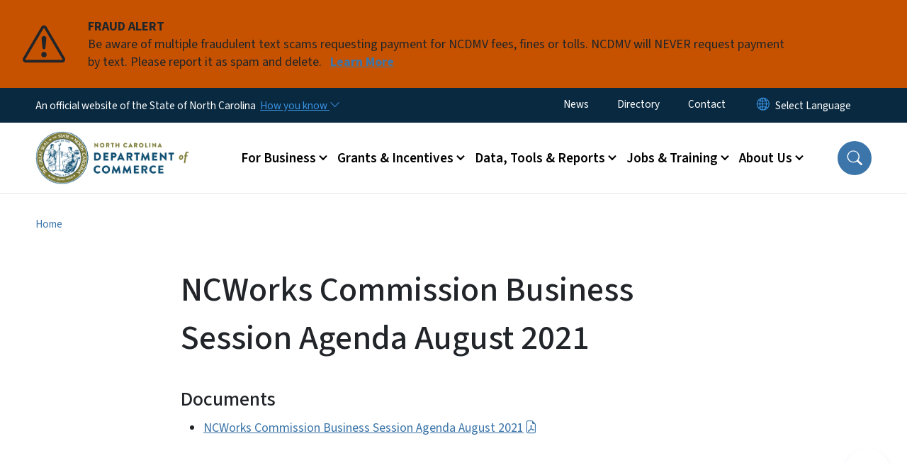

--- FILE ---
content_type: text/html; charset=UTF-8
request_url: https://www.commerce.nc.gov/documents/ncworks-commission-business-session-agenda-august-2021
body_size: 52819
content:

<!DOCTYPE html>
<html lang="en" dir="ltr" prefix="og: https://ogp.me/ns#">
  <head>
    <meta name="color-scheme" content="only light">
    <meta charset="utf-8" />
<script async src="https://www.googletagmanager.com/gtag/js?id=G-4HRVXVJSFW"></script>
<script>window.dataLayer = window.dataLayer || [];function gtag(){dataLayer.push(arguments)};gtag("js", new Date());gtag("set", "developer_id.dMDhkMT", true);gtag("config", "G-4HRVXVJSFW", {"groups":"default","page_placeholder":"PLACEHOLDER_page_location","allow_ad_personalization_signals":false});</script>
<link rel="canonical" href="https://www.commerce.nc.gov/documents/ncworks-commission-business-session-agenda-august-2021" />
<meta name="twitter:card" content="summary_large_image" />
<meta name="Generator" content="Drupal 10 (https://www.drupal.org)" />
<meta name="MobileOptimized" content="width" />
<meta name="HandheldFriendly" content="true" />
<meta name="viewport" content="width=device-width, initial-scale=1, shrink-to-fit=no" />
<meta http-equiv="x-ua-compatible" content="ie=edge" />

    <title>NCWorks Commission Business Session Agenda August 2021 | NC Commerce</title>
    <link rel="stylesheet" media="all" href="/sites/default/files/css/css_b76IFz1GSjajlcpdJ_uRjAnVhA42LgBtvnKT6OE5aaQ.css?delta=0&amp;language=en&amp;theme=nc_barrio&amp;include=[base64]" />
<link rel="stylesheet" media="all" href="/sites/default/files/css/css_VbBCrgvsndH8pHvrUrzPQfQZrV_f_s0vswLr9CctPNM.css?delta=1&amp;language=en&amp;theme=nc_barrio&amp;include=[base64]" />
<link rel="stylesheet" media="all" href="//cdn.jsdelivr.net/npm/bootstrap@5.1.3/dist/css/bootstrap.min.css" />
<link rel="stylesheet" media="print" href="/sites/default/files/css/css_0fs5ae4wb46HO-tXWchhU5neKfpfzXpLnrB6t8TwSdo.css?delta=3&amp;language=en&amp;theme=nc_barrio&amp;include=[base64]" />
<link rel="stylesheet" media="all" href="/sites/default/files/css/css_qlp2W4fShwqsjBC_oQyysIIrzPj9vvBACvvS9I-dHUk.css?delta=4&amp;language=en&amp;theme=nc_barrio&amp;include=[base64]" />
<link rel="stylesheet" media="print" href="/sites/default/files/css/css_Rz7sn3ApzSgaeRvCz1Hemwi3g2xuPm8m8EfGuIXrXOM.css?delta=5&amp;language=en&amp;theme=nc_barrio&amp;include=[base64]" />
<link rel="stylesheet" media="all" href="/sites/default/files/css/css_p475qAEuabxrFHkM7cofOaiU6EWhyi4_deg1Wx3HgUw.css?delta=6&amp;language=en&amp;theme=nc_barrio&amp;include=[base64]" />

    
  </head>
  <body class="layout-one-sidebar layout-sidebar-second has-featured-top page-node-1781 path-node node--type-site-page">
    <a href="#main-content" class="visually-hidden focusable skip-link">
      Skip to main content
    </a>
    
      <div class="dialog-off-canvas-main-canvas" data-off-canvas-main-canvas>
    <div id="page-wrapper">
  <div id="page">
    <header id="header" class="header" role="banner" aria-label="Site header">
                    <div class="highlighted container-fluid g-0">
          <div class="container-fluid section clearfix" role="alert">
              <div id="block-ncalertsblock-2" class="block block-ncalert block-nc-alert-block">
  
    
      <div class="content">
      
    <div id="alerts" data-alerts-hash="456078e93fcdc5c19c04538f86c70f81" class="carousel slide alerts" data-bs-ride="false" data-bs-interval="10000" data-bs-touch="false">
    <div class="carousel-inner">
              <div class="carousel-item alert-item warning active" data-paths="">
          <div id="43d4377bdd75300b17f75dece6da7ca3" class="alert-box">
            <span class="alert-icon" aria-hidden="true">
              <svg xmlns="http://www.w3.org/2000/svg" width="60" height="60" fill="currentColor" class="bi bi-exclamation-triangle" viewBox="0 0 16 16">
              <path d="M7.938 2.016A.13.13 0 0 1 8.002 2a.13.13 0 0 1 .063.016.146.146 0 0 1 .054.057l6.857 11.667c.036.06.035.124.002.183a.163.163 0 0 1-.054.06.116.116 0 0 1-.066.017H1.146a.115.115 0 0 1-.066-.017.163.163 0 0 1-.054-.06.176.176 0 0 1 .002-.183L7.884 2.073a.147.147 0 0 1 .054-.057zm1.044-.45a1.13 1.13 0 0 0-1.96 0L.165 13.233c-.457.778.091 1.767.98 1.767h13.713c.889 0 1.438-.99.98-1.767L8.982 1.566z"/>
              <path d="M7.002 12a1 1 0 1 1 2 0 1 1 0 0 1-2 0zM7.1 5.995a.905.905 0 1 1 1.8 0l-.35 3.507a.552.552 0 0 1-1.1 0L7.1 5.995z"/>
              </svg>
            </span>
            <div class="message" role="alert">
              <strong class="alert-type">FRAUD ALERT</strong>
              <p>Be aware of multiple fraudulent text scams requesting payment for NCDMV fees, fines or tolls. NCDMV will NEVER request payment by text. Please report it as spam and delete.
                                  <a href="https://www.ncdot.gov/news/press-releases/Pages/2025/2025-06-03-ncdmv-scam-fraudulent-text-messages.aspx" class="alert-link" aria-label="Read More Be aware of multiple fraudulent text scams requesting payment for NCDMV fees, fines or tolls. NCDMV will NEVER request payment by text. Please report it as spam and delete.">
                                          Learn More
                                      </a>
                              </p>
            </div>
          </div>
        </div>
              </div>

    </div>
  </div>
<div id="block-nc-barrio-styling" class="block-content-basic block block-block-content block-block-contenta491d7ae-b630-494e-b15c-b070ecf00121">
  
    
      <div class="content">
      
            <div class="clearfix text-formatted field field--name-body field--type-text-with-summary field--label-hidden field__item"><style>
article .paragraph--type--text:has(tableau-viz){
max-width: 100% !important;;
width: 100% !important;
margin: 0 auto;
}
article .paragraphs-item-one-column.px-5:has(tableau-viz) {
padding-left: 0 !important;
padding-right: 0 !important;
}
.paragraph--type--section.full-bleed .paragraph--type--text {
      max-width: 770px;
}
</style></div>
      
    </div>
  </div>


          </div>
        </div>
                              <div class="navbar" id="navbar-top">
                          
              
              <div class="official-website">
                <span class="d-none d-sm-inline">An official website of the State of North Carolina</span>
                <span class="d-sm-none d-inline">An official website of NC</span>
                <button
                  type="button"
                  data-bs-toggle="collapse"
                  data-bs-target="#officialNC"
                  aria-label="How you know"
                  aria-expanded="false"
                  aria-controls="collapseExample"
                  class="how-you-know-btn">
                  <span class="d-none d-sm-inline">How you know <i class="bi-chevron-down"></i></span>
                  <span class="d-sm-none d-inline"><i class="bi bi-info-circle"></i></span>
                </button>
              </div>
              <div class="collapse official-website" id="officialNC">
                <div class="privacy-security">
                  <div class="p-2">
                    <i class="bi bi-info-circle h3 float-start pe-2"></i>
                    <p>State Government websites value user privacy. To learn more, <a href="https://www.nc.gov/privacy">view our full privacy policy</a>.</p>
                  </div>
                  <div class="p-2">
                    <i class="bi bi-lock h3 float-start pe-2"></i>
                    <p>Secure websites use HTTPS certificates. A lock icon or https:// means you’ve safely connected to the official website.</p>
                  </div>
                </div>
              </div>
                              <div class="form-inline navbar-form ml-auto">
                    <section class="row region region-top-header-form">
    <nav role="navigation" aria-labelledby="block-utilitymenu-2-menu" id="block-utilitymenu-2" class="block block-menu navigation menu--enterprise-nav-menu">
            
  <h2 class="visually-hidden" id="block-utilitymenu-2-menu">Utility Menu</h2>
  

        
                  <ul class="clearfix nav" data-component-id="bootstrap_barrio:menu">
                    <li class="nav-item menu-item--collapsed">
                <a href="/news" class="nav-link nav-link--news" data-drupal-link-system-path="node/1996">News</a>
              </li>
                <li class="nav-item">
                <a href="/programs-services-directory" class="nav-link nav-link--programs-services-directory" data-drupal-link-system-path="programs-services-directory">Directory</a>
              </li>
                <li class="nav-item menu-item--collapsed">
                <a href="/contact" class="nav-link nav-link--contact" data-drupal-link-system-path="node/2011">Contact</a>
              </li>
        </ul>
  



  </nav>
<div id="block-gtranslate-2" class="block block-gtranslate block-gtranslate-block">
  
    
      <div class="content">
      
<div class="gtranslate_wrapper"></div><script>window.gtranslateSettings = {"switcher_horizontal_position":"inline","switcher_vertical_position":"inline","horizontal_position":"inline","vertical_position":"inline","float_switcher_open_direction":"bottom","switcher_open_direction":"bottom","default_language":"en","native_language_names":1,"detect_browser_language":0,"add_new_line":1,"select_language_label":"Select Language","flag_size":32,"flag_style":"2d","globe_size":60,"alt_flags":[],"wrapper_selector":".gtranslate_wrapper","url_structure":"none","custom_domains":null,"languages":["en","ar","zh-TW","hi","pl","pt","ru","es","sr","vi","th","hmn","km","lo","so","am"],"custom_css":""};</script><script>(function(){var js = document.createElement('script');js.setAttribute('src', 'https://cdn.gtranslate.net/widgets/latest/dropdown.js');js.setAttribute('data-gt-orig-url', '/documents/ncworks-commission-business-session-agenda-august-2021');js.setAttribute('data-gt-orig-domain', 'www.commerce.nc.gov');document.body.appendChild(js);})();</script>
    </div>
  </div>

  </section>

                </div>
                                      </div>
                <div class="navbar navbar-expand-xl" id="navbar-main">
                        <section class="nc_header region region-header">
          <a href="/" title="Home" rel="home" class="navbar-brand">
              <img src="https://files.nc.gov/commerce/NC-Commerce-Logo-Horizontal.png?VersionId=A2VRmRXLaxrdkgqEgWFwnf6MNoVotoOR" alt="Home" class="img-fluid d-inline-block align-top" />
                </a>
  <div id="block-nc-barrio-dubbotoverlay" class="block-content-basic block block-block-content block-block-content22b23278-f58e-45db-86d9-14a64e8212a7">
  
    
      <div class="content">
      
            <div class="clearfix text-formatted field field--name-body field--type-text-with-summary field--label-hidden field__item"><script src="https://cdn.jsdelivr.net/gh/DubBotQA/personalization-widget@v0.0.4/dist/db-personalization-widget.bundle.js" data-db-personalization-widget-config-url="https://files.nc.gov/commerce/db-config.json"></script><script>
(function check(retries = 5) {
const el = document.querySelector('#dubbot-personalization-widget');
if (el) {
el.shadowRoot.querySelector(".btn-primary").style.transform="rotate(0deg)";
} else if (retries > 0) {
setTimeout(() => check(retries - 1), 200);
}
})();
const overlaydrupalstyle = document.createElement("style");
        overlaydrupalstyle.textContent = "body:has(.ed11y-element) #dubbot-personalization-widget{display: none;}";
        document.head.appendChild(overlaydrupalstyle);
</script></div>
      
    </div>
  </div>

  </section>

                          <button class="navbar-toggler navbar-toggler-right collapsed" type="button" data-bs-toggle="collapse" data-bs-target="#CollapsingNavbar" aria-controls="CollapsingNavbar" aria-expanded="false" aria-label="Toggle navigation"><span class="navbar-toggler-icon"></span></button>
              <div class="collapse navbar-collapse justify-content-end" id="CollapsingNavbar">
                  <section class="main-menu-nav container-md  region region-primary-menu">
    <nav role="navigation" aria-label="Main Menu"  id="block-mainmenu-2" class="block block-menu navigation menu--main">
            
  <p class="visually-hidden" id="block-mainmenu-2-menu">Main menu</p>
  

        
              <ul class="clearfix navbar-nav">
    
    
          
      <li class="nav-item menu-item--expanded dropdown">
                          <a href="/business" class="nav-link dropdown-toggle nav-link--business" data-bs-toggle="dropdown" aria-expanded="false" aria-haspopup="true" role="button" data-drupal-link-system-path="node/3">For Business</a>
                                                      <ul class="dropdown-menu dropdown-menu-lg-end">
    
                                            <li class="dropdown-item landing-page "><a href="/business" class="nav-link nav-link--business" data-drupal-link-system-path="node/3">For Business</a></li>
    
          
      <li class="dropdown-item">
                          <a href="/business/why-north-carolina" class="nav-link--business-why-north-carolina" data-drupal-link-system-path="node/2001">Why North Carolina</a>
              </li>
          
      <li class="dropdown-item">
                          <a href="/business/locate-north-carolina" class="nav-link--business-locate-north-carolina" data-drupal-link-system-path="node/2007">Locate in North Carolina</a>
              </li>
          
      <li class="dropdown-item">
                          <a href="/business/expand-north-carolina" class="nav-link--business-expand-north-carolina" data-drupal-link-system-path="node/1997">Expand in North Carolina</a>
              </li>
          
      <li class="dropdown-item menu-item--collapsed">
                          <a href="/business/workforce-development" class="nav-link--business-workforce-development" data-drupal-link-system-path="node/38">Workforce Development</a>
              </li>
          
      <li class="dropdown-item menu-item--collapsed">
                          <a href="/business/key-industries-north-carolina" class="nav-link--business-key-industries-north-carolina" data-drupal-link-system-path="node/1998">Key Industries in North Carolina</a>
              </li>
          
      <li class="dropdown-item">
                          <a href="/business/start-business-north-carolina" class="nav-link--business-start-business-north-carolina" data-drupal-link-system-path="node/1999">Start a Business in North Carolina</a>
              </li>
          
      <li class="dropdown-item">
                          <a href="/business/export-assistance" class="nav-link--business-export-assistance" data-drupal-link-system-path="node/5">Export Assistance</a>
              </li>
          
      <li class="dropdown-item menu-item--collapsed">
                          <a href="/business/business-closure-resources" class="nav-link--business-business-closure-resources" data-drupal-link-system-path="node/3657">Business Closure Resources</a>
              </li>
          
      <li class="dropdown-item">
                          <a href="/business/site-search-location-data" class="nav-link--business-site-search-location-data" data-drupal-link-system-path="node/2000">Site Search &amp; Location Data</a>
              </li>
        </ul>
  
              </li>
          
      <li class="nav-item menu-item--expanded dropdown">
                          <a href="/grants-incentives" class="nav-link dropdown-toggle nav-link--grants-incentives" data-bs-toggle="dropdown" aria-expanded="false" aria-haspopup="true" role="button" data-drupal-link-system-path="node/1992">Grants &amp; Incentives</a>
                                                      <ul class="dropdown-menu dropdown-menu-lg-end">
    
                                            <li class="dropdown-item landing-page "><a href="/grants-incentives" class="nav-link nav-link--grants-incentives" data-drupal-link-system-path="node/1992">Grants &amp; Incentives</a></li>
    
          
      <li class="dropdown-item">
                          <a href="/grants-incentives/disaster-recovery" class="nav-link--grants-incentives-disaster-recovery" data-drupal-link-system-path="node/4523">Disaster Recovery</a>
              </li>
          
      <li class="dropdown-item menu-item--collapsed">
                          <a href="/grants-incentives/competitive-incentives" class="nav-link--grants-incentives-competitive-incentives" data-drupal-link-system-path="node/2012">Competitive Incentives</a>
              </li>
          
      <li class="dropdown-item menu-item--collapsed">
                          <a href="/grants-incentives/public-infrastructure-funds" class="nav-link--grants-incentives-public-infrastructure-funds" data-drupal-link-system-path="node/3662">Public Infrastructure Funds</a>
              </li>
          
      <li class="dropdown-item menu-item--collapsed">
                          <a href="/grants-incentives/building-or-site-funds" class="nav-link--grants-incentives-building-or-site-funds" data-drupal-link-system-path="node/2003">Building or Site Funds</a>
              </li>
          
      <li class="dropdown-item menu-item--collapsed">
                          <a href="/grants-incentives/rural-transformation-grants" class="nav-link--grants-incentives-rural-transformation-grants" data-drupal-link-system-path="node/3791">Rural Transformation Grants</a>
              </li>
          
      <li class="dropdown-item">
                          <a href="/grants-incentives/downtown-development-funds" class="nav-link--grants-incentives-downtown-development-funds" data-drupal-link-system-path="node/3670">Downtown Economic Development Grants </a>
              </li>
          
      <li class="dropdown-item menu-item--collapsed">
                          <a href="/grants-incentives/workforce-grants" class="nav-link--grants-incentives-workforce-grants" data-drupal-link-system-path="node/2004">Workforce Grants</a>
              </li>
          
      <li class="dropdown-item menu-item--collapsed">
                          <a href="/grants-incentives/community-housing-grants" class="nav-link--grants-incentives-community-housing-grants" data-drupal-link-system-path="node/3751">Community Housing Grants</a>
              </li>
          
      <li class="dropdown-item menu-item--collapsed">
                          <a href="/grants-incentives/technology-funds" class="nav-link--grants-incentives-technology-funds" data-drupal-link-system-path="node/3671">Technology Funds</a>
              </li>
          
      <li class="dropdown-item">
                          <a href="/grants-incentives/film-industry-grants" class="nav-link--grants-incentives-film-industry-grants" data-drupal-link-system-path="node/3672">Film Industry Grants</a>
              </li>
          
      <li class="dropdown-item">
                          <a href="/grants-incentives/esports-industry-grants" class="nav-link--grants-incentives-esports-industry-grants" data-drupal-link-system-path="node/3795">Esports Industry Grants</a>
              </li>
          
      <li class="dropdown-item menu-item--collapsed">
                          <a href="/grants-incentives/major-events-games-attractions-fund" class="nav-link--grants-incentives-major-events-games-attractions-fund" data-drupal-link-system-path="node/4348">Major Events, Games, &amp; Attractions Fund</a>
              </li>
          
      <li class="dropdown-item">
                          <a href="/grants-incentives/appalachian-regional-commission-funds" class="nav-link--grants-incentives-appalachian-regional-commission-funds" data-drupal-link-system-path="node/3738">Appalachian Region Funds</a>
              </li>
          
      <li class="dropdown-item menu-item--collapsed">
                          <a href="/grants-incentives/tax-other-cost-savings" class="nav-link--grants-incentives-tax-other-cost-savings" data-drupal-link-system-path="node/3716">Tax &amp; Other Cost Savings</a>
              </li>
          
      <li class="dropdown-item menu-item--collapsed">
                          <a href="/grants-incentives/county-distress-rankings-tiers" class="nav-link--grants-incentives-county-distress-rankings-tiers" data-drupal-link-system-path="node/3677">County Distress Rankings (Tiers)</a>
              </li>
          
      <li class="dropdown-item">
                          <a href="/grants-incentives/grant-management-documents" title="Find the materials you need to manage a grant from N.C. Commerce" class="nav-link--grants-incentives-grant-management-documents" data-drupal-link-system-path="grants-incentives/grant-management-documents">Grants Management Documents</a>
              </li>
        </ul>
  
              </li>
          
      <li class="nav-item menu-item--expanded dropdown">
                          <a href="/data-tools-reports" class="nav-link dropdown-toggle nav-link--data-tools-reports" data-bs-toggle="dropdown" aria-expanded="false" aria-haspopup="true" role="button" data-drupal-link-system-path="node/1994">Data, Tools &amp; Reports</a>
                                                      <ul class="dropdown-menu dropdown-menu-lg-end">
    
                                            <li class="dropdown-item landing-page "><a href="/data-tools-reports" class="nav-link nav-link--data-tools-reports" data-drupal-link-system-path="node/1994">Data, Tools &amp; Reports</a></li>
    
          
      <li class="dropdown-item menu-item--collapsed">
                          <a href="/data-tools-reports/labor-market-data-tools" class="nav-link--data-tools-reports-labor-market-data-tools" data-drupal-link-system-path="node/3674">Labor Market Data &amp; Tools</a>
              </li>
          
      <li class="dropdown-item">
                          <a href="/data-tools-reports/business-information-reports" class="nav-link--data-tools-reports-business-information-reports" data-drupal-link-system-path="node/3675">Business Information &amp; Reports</a>
              </li>
          
      <li class="dropdown-item">
                          <a href="https://www.nccareers.org/" class="nav-link-https--wwwnccareersorg-">Career Resources &amp; Tools</a>
              </li>
          
      <li class="dropdown-item menu-item--collapsed">
                          <a href="/data-tools-reports/north-carolina-certified-sites" class="nav-link--data-tools-reports-north-carolina-certified-sites" data-drupal-link-system-path="node/3648">Certified Sites</a>
              </li>
          
      <li class="dropdown-item menu-item--collapsed">
                          <a href="/data-tools-reports/economic-development-reports" class="nav-link--data-tools-reports-economic-development-reports" data-drupal-link-system-path="node/3713">Economic Development Reports</a>
              </li>
          
      <li class="dropdown-item">
                          <a href="/data-tools-reports/planning-services-tools" class="nav-link--data-tools-reports-planning-services-tools" data-drupal-link-system-path="node/3748">Planning Services &amp; Tools</a>
              </li>
          
      <li class="dropdown-item">
                          <a href="/data-tools-reports/opportunity-zones-north-carolina" class="nav-link--data-tools-reports-opportunity-zones-north-carolina" data-drupal-link-system-path="node/4810">Opportunity Zones in North Carolina</a>
              </li>
          
      <li class="dropdown-item">
                          <a href="/data-tools-reports/maps" class="nav-link--data-tools-reports-maps" data-drupal-link-system-path="node/3711">Maps</a>
              </li>
          
      <li class="dropdown-item">
                          <a href="/data-tools-reports/reference-guides-researchers" class="nav-link--data-tools-reports-reference-guides-researchers" data-drupal-link-system-path="node/3715">Reference Guides for Researchers</a>
              </li>
          
      <li class="dropdown-item menu-item--collapsed">
                          <a href="/data-tools-reports/reports-policymakers" class="nav-link--data-tools-reports-reports-policymakers" data-drupal-link-system-path="node/2015">Reports for Policymakers</a>
              </li>
        </ul>
  
              </li>
          
      <li class="nav-item menu-item--expanded dropdown">
                          <a href="/jobs-training" class="nav-link dropdown-toggle nav-link--jobs-training" data-bs-toggle="dropdown" aria-expanded="false" aria-haspopup="true" role="button" data-drupal-link-system-path="node/1995">Jobs &amp; Training</a>
                                                      <ul class="dropdown-menu dropdown-menu-lg-end">
    
                                            <li class="dropdown-item landing-page "><a href="/jobs-training" class="nav-link nav-link--jobs-training" data-drupal-link-system-path="node/1995">Jobs &amp; Training</a></li>
    
          
      <li class="dropdown-item menu-item--collapsed">
                          <a href="/jobs-training/resources-job-seekers" class="nav-link--jobs-training-resources-job-seekers" data-drupal-link-system-path="node/2013">Resources for Job Seekers</a>
              </li>
          
      <li class="dropdown-item">
                          <a href="/jobs-training/training-resources-businesses" class="nav-link--jobs-training-training-resources-businesses" data-drupal-link-system-path="node/3652">Training Resources for Businesses</a>
              </li>
          
      <li class="dropdown-item menu-item--collapsed">
                          <a href="/jobs-training/workforce-professionals-tools-resources" class="nav-link--jobs-training-workforce-professionals-tools-resources" data-drupal-link-system-path="node/2005">Workforce Professionals Tools &amp; Resources</a>
              </li>
          
      <li class="dropdown-item">
                          <a href="/jobs-training/careers-commerce" class="nav-link--jobs-training-careers-commerce" data-drupal-link-system-path="node/3710">Careers with N.C. Commerce</a>
              </li>
        </ul>
  
              </li>
          
      <li class="nav-item menu-item--expanded dropdown">
                          <a href="/about-us" class="nav-link dropdown-toggle nav-link--about-us" data-bs-toggle="dropdown" aria-expanded="false" aria-haspopup="true" role="button" data-drupal-link-system-path="node/1991">About Us</a>
                                                      <ul class="dropdown-menu dropdown-menu-lg-end">
    
                                            <li class="dropdown-item landing-page "><a href="/about-us" class="nav-link nav-link--about-us" data-drupal-link-system-path="node/1991">About Us</a></li>
    
          
      <li class="dropdown-item menu-item--collapsed">
                          <a href="/about-us/commerce-leadership" class="nav-link--about-us-commerce-leadership" data-drupal-link-system-path="node/1993">Commerce Leadership</a>
              </li>
          
      <li class="dropdown-item menu-item--collapsed">
                          <a href="/about-us/boards-commissions" class="nav-link--about-us-boards-commissions" data-drupal-link-system-path="node/2009">Boards &amp; Commissions</a>
              </li>
          
      <li class="dropdown-item menu-item--collapsed">
                          <a href="/about-us/divisions-programs" class="nav-link--about-us-divisions-programs" data-drupal-link-system-path="node/2008">Divisions &amp; Programs</a>
              </li>
          
      <li class="dropdown-item">
                          <a href="/about-us/nc-prosperity-zones" class="nav-link--about-us-nc-prosperity-zones" data-drupal-link-system-path="node/2010">N.C. Prosperity Zones</a>
              </li>
          
      <li class="dropdown-item">
                          <a href="/about-us/partners-allies" class="nav-link--about-us-partners-allies" data-drupal-link-system-path="node/3722">Partners &amp; Allies</a>
              </li>
          
      <li class="dropdown-item">
                          <a href="/about-us/request-appearance-commerce-leadership-team" class="nav-link--about-us-request-appearance-commerce-leadership-team" data-drupal-link-system-path="node/2017">Request an Appearance | Commerce Leadership Team</a>
              </li>
        </ul>
  
              </li>
        </ul>
  


  </nav>
<nav role="navigation" aria-labelledby="block-utilitymenu-menu" id="block-utilitymenu" class="block block-menu navigation menu--enterprise-nav-menu">
            
  <div class="visually-hidden" id="block-utilitymenu-menu">Utility Menu</div>
  

        
                  <ul class="clearfix nav" data-component-id="bootstrap_barrio:menu">
                    <li class="nav-item menu-item--collapsed">
                <a href="/news" class="nav-link nav-link--news" data-drupal-link-system-path="node/1996">News</a>
              </li>
                <li class="nav-item">
                <a href="/programs-services-directory" class="nav-link nav-link--programs-services-directory" data-drupal-link-system-path="programs-services-directory">Directory</a>
              </li>
                <li class="nav-item menu-item--collapsed">
                <a href="/contact" class="nav-link nav-link--contact" data-drupal-link-system-path="node/2011">Contact</a>
              </li>
        </ul>
  



  </nav>

  </section>

                  <div class="form-inline navbar-form justify-content-end">
                    
                    <div id="search-icon" tabindex="0" role="button" aria-pressed="false" aria-label="Search"><i class="bi bi-search"></i></div>
                  </div>
              </div>
                                            </div>
          </header>
                  <div class="featured-top">
          <aside class="featured-top__inner section container-fluid clearfix" role="complementary">
              <section class="container-fluid region region-featured-top">
    <div id="block-ncsearchblock" class="block block-ncsearch block-nc-search-block">
  
    
      <div class="content">
      
<form class="nc-search-block-form" data-drupal-selector="nc-search-block-form" action="/search" method="get" id="nc-search-block-form" accept-charset="UTF-8">
  




        
  <div class="js-form-item js-form-type-search form-type-search js-form-item-keys form-item-keys form-no-label mb-3">
          <label for="edit-keys" class="visually-hidden">Search</label>
                    <input title="Enter the terms you wish to search for." data-drupal-selector="edit-keys" data-msg-maxlength="Search field has a maximum length of 128." type="search" id="edit-keys" name="keys" value="" size="15" maxlength="128" class="form-search form-control" />

                      </div>
<div data-drupal-selector="edit-actions" class="form-actions js-form-wrapper form-wrapper mb-3" id="edit-actions"><input id="search-button" aria-label="search" role="search" data-drupal-selector="edit-submit" type="submit" value="Search" class="button js-form-submit form-submit btn btn-primary form-control" />
</div>

</form>

    </div>
  </div>
<div class="views-element-container block block-views block-views-blocksite-page-hero-image-block-1" id="block-views-block-site-page-hero-image-block-1">
  
    
      <div class="content">
      <div><div class="view view-site-page-hero-image view-id-site_page_hero_image view-display-id-block_1 js-view-dom-id-c16e77f67874c172a633a610946f71da011067b6a090faf903c546404ce89ae4">
  
    
      
      <div class="view-content row">
          <div>
    <div class="views-field views-field-field-main-image"><div class="field-content"></div></div>
  </div>

    </div>
  
          </div>
</div>

    </div>
  </div>

  </section>

                      </aside>
        </div>
              <div id="main-wrapper" class="layout-main-wrapper clearfix">
              <div id="main" class="container-fluid ">
                                          <div id="block-breadcrumbs" class="block block-system block-system-breadcrumb-block">
  
    
      <div class="content">
      
  <nav role="navigation" aria-label="breadcrumb" style="">
  <ol class="breadcrumb">
            <li class="breadcrumb-item">
        <a href="/">Home</a>
      </li>
        </ol>
</nav>


    </div>
  </div>


          <div class="row row-offcanvas row-offcanvas-left clearfix">
            <main class="main-content col order-first" id="content" role="main">
              <section class="section">
                <a id="main-content" tabindex="-1"></a>
                  <div data-drupal-messages-fallback class="hidden"></div>

<article class="node node--type-site-page node--view-mode-full clearfix">
  <header>
    
          <h1 class="node__title"><span class="field field--name-title field--type-string field--label-hidden">NCWorks Commission Business Session Agenda August 2021</span>
</h1>
        
      </header>
  <div class="node__content clearfix">
          
      <div class="field field--name-field-child-paragraph field--type-entity-reference-revisions field--label-hidden field__items">
              <div class="field__item">  <div  data-component-id="nc_barrio:text" class="paragraph paragraph--type--text paragraph--view-mode--default limit-text-width">
      
  </div>
</div>
          </div>
  
  <div class="field field--name-field-file field--type-entity-reference field--label-above">
    <div class="field__label"><h2>Documents</h2></div>
          <ul class='field__items'>
              <li class="field__item">
<div>
    
        
            <a href="/ncworks-commission-business-session-agenda-august-2021/open">NCWorks Commission Business Session Agenda August 2021</a>   
        
        
        
        
        
        
</div></li>
              </ul>
      </div>

          </div>
</article>


              </section>
            </main>
                                  </div>
        </div>
          </div>
    <nav class="back-to-top" aria-label="Back to top"><a title="Back to top" href="#navbar-top"><i class="bi-box-arrow-in-up" role="img" aria-label="Back to top arrow"></i></a></nav>
        <footer class="site-footer">
              <div class="container-fluid">
                      <div class="site-footer__top clearfix">
                <section class="row region region-footer-first">
    <div id="block-footerlogoblock" class="block-content-basic block block-block-content block-block-content4578edea-f4a0-42d3-a43e-12b6b3af20f5">
  
    
      <div class="content">
      
            <div class="clearfix text-formatted field field--name-body field--type-text-with-summary field--label-hidden field__item"><div>
  
  

            <div class="field field--name-image field--type-image field--label-hidden field__item">  <img loading="lazy" class="no-image-style image-style-inline-large" src="https://files.nc.gov/commerce/images/2022-08/NC-Commerce-Logo-White.svg?VersionId=vvgXrshNw6P7PDP2GiFf731lracvfnPU" alt="Logo for the North Carolina Department of Commerce">


</div>
      
</div>

</div>
      
    </div>
  </div>

  </section>

                <section class="row region region-footer-second">
    <div id="block-contactinformation" class="block-content-basic block block-block-content block-block-content2a33d109-b50d-4757-b798-24208ec4d178">
  
      <h2>Contact Information</h2>
    
      <div class="content">
      
            <div class="clearfix text-formatted field field--name-body field--type-text-with-summary field--label-hidden field__item"><p>301 North Wilmington Street<br>
Raleigh, North Carolina 27601-1058</p>

<p>(919) 814-4600</p>
</div>
      
    </div>
  </div>

  </section>

                <section class="row region region-footer-third">
    <div id="block-followus" class="block block-ncblocks block-ncblocks-follow-site-block">
  
      <h2>Follow Us</h2>
    
      <div class="content">
      
<div class="social-links">
  <div class="item-list">
    <ul>
              <li>
          <a href="https://www.facebook.com/NCDepartmentofCommerce" itemprop="url">
            <svg xmlns="http://www.w3.org/2000/svg" fill="currentColor" class="bi bi-facebook" viewBox="0 0 16 16" role="img" aria-label="Facebook">
              <path d="M16 8.049c0-4.446-3.582-8.05-8-8.05C3.58 0-.002 3.603-.002 8.05c0 4.017 2.926 7.347 6.75 7.951v-5.625h-2.03V8.05H6.75V6.275c0-2.017 1.195-3.131 3.022-3.131.876 0 1.791.157 1.791.157v1.98h-1.009c-.993 0-1.303.621-1.303 1.258v1.51h2.218l-.354 2.326H9.25V16c3.824-.604 6.75-3.934 6.75-7.951"/>
            </svg>
          </a>
        </li>
      
              <li>
          <a href="https://twitter.com/nccommerce">
            <svg xmlns="http://www.w3.org/2000/svg" fill="currentColor" class="bi bi-twitter-x" viewBox="0 0 16 16" role="img" aria-label="X">
              <path d="M12.6.75h2.454l-5.36 6.142L16 15.25h-4.937l-3.867-5.07-4.425 5.07H.316l5.733-6.57L0 .75h5.063l3.495 4.633L12.601.75Zm-.86 13.028h1.36L4.323 2.145H2.865z"/>
            </svg>
          </a>
        </li>
      
      
      
      
      
              <li>
          <a href="https://www.youtube.com/@NCCommerce" itemprop="url">
            <svg xmlns="http://www.w3.org/2000/svg" fill="currentColor" class="bi bi-youtube" viewBox="0 0 16 16" role="img" aria-label="YouTube">
              <path d="M8.051 1.999h.089c.822.003 4.987.033 6.11.335a2.01 2.01 0 0 1 1.415 1.42c.101.38.172.883.22 1.402l.01.104.022.26.008.104c.065.914.073 1.77.074 1.957v.075c-.001.194-.01 1.108-.082 2.06l-.008.105-.009.104c-.05.572-.124 1.14-.235 1.558a2.01 2.01 0 0 1-1.415 1.42c-1.16.312-5.569.334-6.18.335h-.142c-.309 0-1.587-.006-2.927-.052l-.17-.006-.087-.004-.171-.007-.171-.007c-1.11-.049-2.167-.128-2.654-.26a2.01 2.01 0 0 1-1.415-1.419c-.111-.417-.185-.986-.235-1.558L.09 9.82l-.008-.104A31 31 0 0 1 0 7.68v-.123c.002-.215.01-.958.064-1.778l.007-.103.003-.052.008-.104.022-.26.01-.104c.048-.519.119-1.023.22-1.402a2.01 2.01 0 0 1 1.415-1.42c.487-.13 1.544-.21 2.654-.26l.17-.007.172-.006.086-.003.171-.007A100 100 0 0 1 7.858 2zM6.4 5.209v4.818l4.157-2.408z"/>
            </svg>
          </a>
        </li>
      
      
              <li>
          <a href="https://www.linkedin.com/company/north-carolina-department-of-commerce?goback=.cps_1236793187138_1&amp;trk=NUS_CMPY_FOL-co" itemprop="url">
            <svg xmlns="http://www.w3.org/2000/svg" fill="currentColor" class="bi bi-linkedin" viewBox="0 0 16 16" role="img" aria-label="LinkedIn">
              <path d="M0 1.146C0 .513.526 0 1.175 0h13.65C15.474 0 16 .513 16 1.146v13.708c0 .633-.526 1.146-1.175 1.146H1.175C.526 16 0 15.487 0 14.854zm4.943 12.248V6.169H2.542v7.225zm-1.2-8.212c.837 0 1.358-.554 1.358-1.248-.015-.709-.52-1.248-1.342-1.248S2.4 3.226 2.4 3.934c0 .694.521 1.248 1.327 1.248zm4.908 8.212V9.359c0-.216.016-.432.08-.586.173-.431.568-.878 1.232-.878.869 0 1.216.662 1.216 1.634v3.865h2.401V9.25c0-2.22-1.184-3.252-2.764-3.252-1.274 0-1.845.7-2.165 1.193v.025h-.016l.016-.025V6.169h-2.4c.03.678 0 7.225 0 7.225z"/>
            </svg>
          </a>
        </li>
      

           
            <li>
          <a href="https://www.nccommerce.com/news/feed" itemprop="url">
            <svg xmlns="http://www.w3.org/2000/svg" fill="currentColor" class="bi bi-rss" viewBox="0 0 16 16" role="img" aria-label="RSS Feed">
              <path d="M14 1a1 1 0 0 1 1 1v12a1 1 0 0 1-1 1H2a1 1 0 0 1-1-1V2a1 1 0 0 1 1-1zM2 0a2 2 0 0 0-2 2v12a2 2 0 0 0 2 2h12a2 2 0 0 0 2-2V2a2 2 0 0 0-2-2z"/>
              <path d="M5.5 12a1.5 1.5 0 1 1-3 0 1.5 1.5 0 0 1 3 0m-3-8.5a1 1 0 0 1 1-1c5.523 0 10 4.477 10 10a1 1 0 1 1-2 0 8 8 0 0 0-8-8 1 1 0 0 1-1-1m0 4a1 1 0 0 1 1-1 6 6 0 0 1 6 6 1 1 0 1 1-2 0 4 4 0 0 0-4-4 1 1 0 0 1-1-1"/>
            </svg>
          </a>
        </li>
      
    </ul>
  </div>
</div>

    </div>
  </div>

  </section>

            </div>
                                <div class="site-footer__bottom">
                <section class="row region region-site-footer">
    <nav role="navigation" aria-labelledby="block-networkmenu-2-menu" id="block-networkmenu-2" class="block block-menu navigation menu--network-menu">
            
  <h2 class="visually-hidden" id="block-networkmenu-2-menu">Network Menu</h2>
  

        
                  <ul class="clearfix nav" data-component-id="bootstrap_barrio:menu">
                    <li class="nav-item">
                <a href="/employee-directory" class="nav-link nav-link--employee-directory" data-drupal-link-system-path="employee-directory">Employee Directory</a>
              </li>
                <li class="nav-item">
                <a href="https://nc.gov/" title="The State of North Carolina" class="nav-link nav-link-https--ncgov-">nc.gov</a>
              </li>
                <li class="nav-item">
                <a href="/webform/user_feedback?source_entity_type=ENTITY_TYPE&amp;source_entity_id=ENTITY_ID" class="webform-dialog webform-dialog-mobile nav-link webform-dialog webform-dialog-mobile nav-link--webform-user-feedbacksource-entity-typeentity-typesource-entity-identity-id" title="Website User Feedback Form" data-drupal-link-query="{&quot;source_entity_id&quot;:&quot;ENTITY_ID&quot;,&quot;source_entity_type&quot;:&quot;ENTITY_TYPE&quot;}" data-drupal-link-system-path="webform/user_feedback">Website Feedback</a>
              </li>
                <li class="nav-item">
                <a href="https://www.nc.gov/accessibility" title="Accessibility of State of North Carolina Websites" class="nav-link nav-link-https--wwwncgov-accessibility">Accessibility</a>
              </li>
                <li class="nav-item">
                <a href="https://www.nc.gov/disclaimer-terms-use" title="Terms of Use" class="nav-link nav-link-https--wwwncgov-disclaimer-terms-use">Disclaimer &amp; Terms of Use</a>
              </li>
                <li class="nav-item">
                <a href="https://www.nc.gov/privacy" title="State of North Carolina Privacy Policy" class="nav-link nav-link-https--wwwncgov-privacy">Privacy Policy</a>
              </li>
                <li class="nav-item">
                <a href="https://www.nc.gov/government/open-budget" title="State of North Carolina Open Budget" class="nav-link nav-link-https--wwwncgov-government-open-budget">Open Budget</a>
              </li>
        </ul>
  



  </nav>

  </section>

              <div class="branding"><a href="https://it.nc.gov/services/digital-services">Hosted on Digital Commons</a></div>
            </div>
                  </div>
          </footer>
  </div>
</div>

  </div>

    
    <script type="application/json" data-drupal-selector="drupal-settings-json">{"path":{"baseUrl":"\/","pathPrefix":"","currentPath":"node\/1781","currentPathIsAdmin":false,"isFront":false,"currentLanguage":"en"},"pluralDelimiter":"\u0003","suppressDeprecationErrors":true,"ajaxPageState":{"libraries":"[base64]","theme":"nc_barrio","theme_token":null},"ajaxTrustedUrl":{"\/search":true},"clientside_validation_jquery":{"validate_all_ajax_forms":2,"force_validate_on_blur":true,"force_html5_validation":false,"messages":{"required":"This field is required.","remote":"Please fix this field.","email":"Please enter a valid email address.","url":"Please enter a valid URL.","date":"Please enter a valid date.","dateISO":"Please enter a valid date (ISO).","number":"Please enter a valid number.","digits":"Please enter only digits.","equalTo":"Please enter the same value again.","maxlength":"Please enter no more than {0} characters.","minlength":"Please enter at least {0} characters.","rangelength":"Please enter a value between {0} and {1} characters long.","range":"Please enter a value between {0} and {1}.","max":"Please enter a value less than or equal to {0}.","min":"Please enter a value greater than or equal to {0}.","step":"Please enter a multiple of {0}."}},"google_analytics":{"account":"G-4HRVXVJSFW","trackOutbound":true,"trackMailto":true,"trackTel":true,"trackDownload":true,"trackDownloadExtensions":"7z|aac|arc|arj|asf|asx|avi|bin|csv|doc(x|m)?|dot(x|m)?|exe|flv|gif|gz|gzip|hqx|jar|jpe?g|js|mp(2|3|4|e?g)|mov(ie)?|msi|msp|pdf|phps|png|ppt(x|m)?|pot(x|m)?|pps(x|m)?|ppam|sld(x|m)?|thmx|qtm?|ra(m|r)?|sea|sit|tar|tgz|torrent|txt|wav|wma|wmv|wpd|xls(x|m|b)?|xlt(x|m)|xlam|xml|z|zip"},"linkpurpose":{"domain":"https:\/\/www.commerce.nc.gov","ignore":"#toolbar-administration a","purposeDocumentMessage":"Link downloads document","purposeDocumentIconType":"html","purposeDocumentIconPosition":"beforeend","purposeDownloadMessage":"Link downloads file","purposeDownloadIconType":"html","purposeDownloadIconPosition":"beforeend","purposeAppMessage":"Link opens app","purposeAppIconType":"html","purposeAppIconPosition":"beforeend","purposeExternalMessage":"Link is external","purposeExternalIconType":"html","purposeExternalIconPosition":"beforeend","purposeMailMessage":"Link sends email","purposeMailIconType":"html","purposeMailIconPosition":"beforeend","purposeTelMessage":"Link opens phone app","purposeTelIconType":"html","purposeTelIconPosition":"beforeend","purposeNewWindow":true,"purposeNewWindowMessage":"Opens in new window","purposeNewWindowIconType":"html","purposeNewWindowIconPosition":"beforeend","css_url":"\/modules\/contrib\/linkpurpose"},"nc_breadcrumb":{"activeTrailInfo":[]},"webform":{"dialog":{"options":{"narrow":{"title":"Narrow","width":600},"mobile":{"title":"Mobile"},"normal":{"title":"Normal","width":800},"wide":{"title":"Wide","width":1000}},"entity_type":"node","entity_id":"1781"}},"nc_alerts":{"options":{"slideTransition":"goDown","nav":true,"autoplayTimeout":500,"items":1,"mouseDrag":false,"callbacks":true,"autoHeight":true,"navText":["\u003Ci class=\u0022icon-chevron-left\u0022\u003E\u003C\/i\u003E","\u003Ci class=\u0022icon-chevron-right\u0022\u003E\u003C\/i\u003E"]}},"nc_json_views":{"documentFilePath":null},"nc_search":{"searchblock":0},"user":{"uid":0,"permissionsHash":"12eedcaeeef928cb904787f2d6db7a8986ea4ba797f6c85f0bad678925c28f98"}}</script>
<script src="/core/assets/vendor/jquery/jquery.min.js?v=3.7.1"></script>
<script src="/core/assets/vendor/once/once.min.js?v=1.0.1"></script>
<script src="/core/misc/drupalSettingsLoader.js?v=10.4.3"></script>
<script src="/core/misc/drupal.js?v=10.4.3"></script>
<script src="/core/misc/drupal.init.js?v=10.4.3"></script>
<script src="/core/misc/debounce.js?v=10.4.3"></script>
<script src="/core/assets/vendor/jquery.ui/ui/version-min.js?v=10.4.3"></script>
<script src="/core/assets/vendor/jquery.ui/ui/data-min.js?v=10.4.3"></script>
<script src="/core/assets/vendor/jquery.ui/ui/disable-selection-min.js?v=10.4.3"></script>
<script src="/core/assets/vendor/jquery.ui/ui/jquery-patch-min.js?v=10.4.3"></script>
<script src="/core/assets/vendor/jquery.ui/ui/scroll-parent-min.js?v=10.4.3"></script>
<script src="/core/assets/vendor/jquery.ui/ui/unique-id-min.js?v=10.4.3"></script>
<script src="/core/assets/vendor/jquery.ui/ui/focusable-min.js?v=10.4.3"></script>
<script src="/core/assets/vendor/jquery.ui/ui/keycode-min.js?v=10.4.3"></script>
<script src="/core/assets/vendor/jquery.ui/ui/plugin-min.js?v=10.4.3"></script>
<script src="/core/assets/vendor/jquery.ui/ui/widget-min.js?v=10.4.3"></script>
<script src="/core/assets/vendor/jquery.ui/ui/labels-min.js?v=10.4.3"></script>
<script src="/core/assets/vendor/jquery.ui/ui/widgets/controlgroup-min.js?v=10.4.3"></script>
<script src="/core/assets/vendor/jquery.ui/ui/form-reset-mixin-min.js?v=10.4.3"></script>
<script src="/core/assets/vendor/jquery.ui/ui/widgets/mouse-min.js?v=10.4.3"></script>
<script src="/core/assets/vendor/jquery.ui/ui/widgets/checkboxradio-min.js?v=10.4.3"></script>
<script src="/core/assets/vendor/jquery.ui/ui/widgets/draggable-min.js?v=10.4.3"></script>
<script src="/core/assets/vendor/jquery.ui/ui/widgets/resizable-min.js?v=10.4.3"></script>
<script src="/core/assets/vendor/jquery.ui/ui/widgets/button-min.js?v=10.4.3"></script>
<script src="/core/assets/vendor/jquery.ui/ui/widgets/dialog-min.js?v=10.4.3"></script>
<script src="/core/assets/vendor/tabbable/index.umd.min.js?v=6.2.0"></script>
<script src="/core/assets/vendor/tua-body-scroll-lock/tua-bsl.umd.min.js?v=10.4.3"></script>
<script src="/themes/contrib/bootstrap_barrio/js/barrio.js?v=10.4.3"></script>
<script src="https://cdn.jsdelivr.net/npm/jquery-validation@1.21.0/dist/jquery.validate.min.js"></script>
<script src="/modules/contrib/clientside_validation/clientside_validation_jquery/js/cv.jquery.ife.js?t8xk5l"></script>
<script src="/modules/contrib/clientside_validation/clientside_validation_jquery/js/cv.jquery.validate.js?t8xk5l"></script>
<script src="/modules/contrib/google_analytics/js/google_analytics.js?v=10.4.3"></script>
<script src="/modules/contrib/linkpurpose/library/js/linkpurpose.min.js?t8xk5l"></script>
<script src="/modules/contrib/linkpurpose/js/linkpurpose-drupal.js?t8xk5l"></script>
<script src="//cdn.jsdelivr.net/npm/bootstrap@5.1.3/dist/js/bootstrap.bundle.min.js"></script>
<script src="/themes/custom/nc_barrio/js/modules/textEditorDatatables.js?v=1.9"></script>
<script src="/themes/custom/nc_barrio/src/js/modules/nc.fileicons.js?v=1"></script>
<script src="/themes/custom/nc_barrio/js/global.js?v=1.86"></script>
<script src="/themes/custom/nc_barrio/js/modules/nc.search.js?v=1.86"></script>
<script src="/themes/custom/nc_barrio/js/modules/nc.analytics.js?v=1.86"></script>
<script src="/themes/custom/nc_barrio/js/modules/nc.gtranslate.js?v=1.4"></script>
<script src="/themes/custom/nc_barrio/js/modules/nc.sitepage.js?v=1.14"></script>
<script src="/modules/custom/nc_breadcrumb/js/nc_breadcrumb.js?t8xk5l"></script>
<script src="/modules/custom/ncalert/js/ncalerts.js?v=16"></script>
<script src="/modules/custom/ncblocks/js/ncblocks.js?v=1.3"></script>
<script src="/core/misc/progress.js?v=10.4.3"></script>
<script src="/core/assets/vendor/loadjs/loadjs.min.js?v=4.3.0"></script>
<script src="/core/misc/announce.js?v=10.4.3"></script>
<script src="/core/misc/message.js?v=10.4.3"></script>
<script src="/themes/contrib/bootstrap_barrio/js/messages.js?t8xk5l"></script>
<script src="/core/misc/ajax.js?v=10.4.3"></script>
<script src="/core/misc/displace.js?v=10.4.3"></script>
<script src="/core/misc/jquery.tabbable.shim.js?v=10.4.3"></script>
<script src="/core/misc/position.js?v=10.4.3"></script>
<script src="/core/misc/dialog/dialog-deprecation.js?v=10.4.3"></script>
<script src="/core/misc/dialog/dialog.js?v=10.4.3"></script>
<script src="/core/misc/dialog/dialog.position.js?v=10.4.3"></script>
<script src="/core/misc/dialog/dialog.jquery-ui.js?v=10.4.3"></script>
<script src="/core/modules/ckeditor5/js/ckeditor5.dialog.fix.js?v=10.4.3"></script>
<script src="/core/misc/dialog/dialog.ajax.js?v=10.4.3"></script>
<script src="/modules/contrib/webform/js/webform.drupal.dialog.js?v=10.4.3"></script>
<script src="/modules/contrib/webform/js/webform.dialog.js?v=10.4.3"></script>

  </body>
</html>
